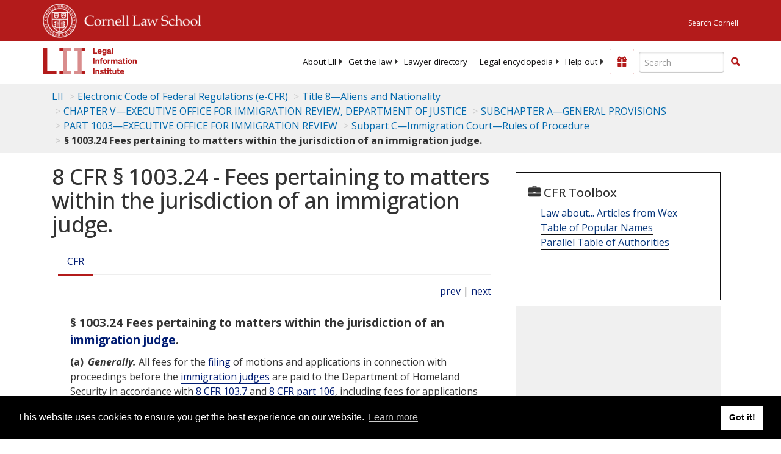

--- FILE ---
content_type: text/html; charset=utf-8
request_url: https://www.law.cornell.edu/cfr/text/8/1003.24
body_size: 8952
content:
<!DOCTYPE html>
<html lang="en">

<head>
	<!-- Global site tag (gtag.js) - Google Analytics -->
	<script async src="https://www.googletagmanager.com/gtag/js?id=UA-1734385-15"></script>
	<script>
		window.dataLayer = window.dataLayer || [];
		function gtag() { dataLayer.push(arguments); }
		gtag('js', new Date());

		gtag('config', 'UA-1734385-15');
	</script>
	<!-- Google tag (gtag.js) -->
	<script async src="https://www.googletagmanager.com/gtag/js?id=G-PDVVHXRDE6"></script>
	<script>
		window.dataLayer = window.dataLayer || [];
		function gtag() { dataLayer.push(arguments); }
		gtag('js', new Date());

		gtag('config', 'G-PDVVHXRDE6');
	</script>

	<meta charset="utf-8" />
	<meta name="version" content="v10.21.0" />
	<meta name="viewport" content="width=device-width, initial-scale=1.0">
	<link rel="shortcut icon" href="https://www.law.cornell.edu/sites/www.law.cornell.edu/files/favicon_0.ico"
		type="image/vnd.microsoft.icon" />
	<link rel="canonical" href="https://www.law.cornell.edu/cfr/text/8/1003.24">

	<meta property="og:site_name" content="LII / Legal Information Institute" />
	<meta property="og:type" content="website" />
	<meta property="og:url" content="https://www.law.cornell.edu/cfr/text/8/1003.24" />
	<meta property="og:title" content="8 CFR &sect; 1003.24 - Fees pertaining to matters within the jurisdiction of an immigration judge." />
	<meta property="og:image" content="https://www.law.cornell.edu/images/liibracketlogo.gif" />
	
	<meta name="twitter:card" content="Electronic Code of Federal Regulations - (e-CFR) - Title 8—Aliens and Nationality > CHAPTER V—EXECUTIVE OFFICE FOR IMMIGRATION REVIEW, DEPARTMENT OF JUSTICE > SUBCHAPTER A—GENERAL PROVISIONS > PART 1003—EXECUTIVE OFFICE FOR IMMIGRATION REVIEW > Subpart C—Immigration Court—Rules of Procedure > § 1003.24 Fees pertaining to matters within the jurisdiction of an immigration judge." />
	<meta name="twitter:site" content="@LIICornell" />
	<meta name="twitter:url" content="https://www.law.cornell.edu/cfr/text/8/1003.24" />
	<meta name="twitter:title" content="8 CFR &sect; 1003.24 - Fees pertaining to matters within the jurisdiction of an immigration judge." />
	<meta name="twitter:image" content="https://www.law.cornell.edu/images/liibracketlogo.gif" />
	<meta name="dcterms.title" content="8 CFR &sect; 1003.24 - Fees pertaining to matters within the jurisdiction of an immigration judge." />


	<title>8 CFR &sect; 1003.24 - Fees pertaining to matters within the jurisdiction of an immigration judge. | Electronic Code of Federal Regulations (e-CFR) | US Law | LII / Legal Information Institute</title>
	

	<!-- schema.org metadata -->
	<script type="application/ld+json">
		{"@context": "http://schema.org", "@graph": [{"@type": "BreadcrumbList", "itemListElement": [{"@type": "ListItem", "position": 1, "item": {"@id": "https://www.law.cornell.edu", "name": "LII"}}, {"@type": "ListItem", "position": 2, "item": {"@id": "https://www.law.cornell.edu/cfr/text", "name": "Electronic Code of Federal Regulations (e-CFR)"}}, {"@type": "ListItem", "position": 3, "item": {"@id": "https://www.law.cornell.edu/cfr/text/8", "name": "Title 8\u2014Aliens and Nationality"}}, {"@type": "ListItem", "position": 4, "item": {"@id": "https://www.law.cornell.edu/cfr/text/8/chapter-V", "name": "CHAPTER V\u2014EXECUTIVE OFFICE FOR IMMIGRATION REVIEW, DEPARTMENT OF JUSTICE"}}, {"@type": "ListItem", "position": 5, "item": {"@id": "https://www.law.cornell.edu/cfr/text/8/chapter-V/subchapter-A", "name": "SUBCHAPTER A\u2014GENERAL PROVISIONS"}}, {"@type": "ListItem", "position": 6, "item": {"@id": "https://www.law.cornell.edu/cfr/text/8/part-1003", "name": "PART 1003\u2014EXECUTIVE OFFICE FOR IMMIGRATION REVIEW"}}, {"@type": "ListItem", "position": 7, "item": {"@id": "https://www.law.cornell.edu/cfr/text/8/part-1003/subpart-C", "name": "Subpart C\u2014Immigration Court\u2014Rules of Procedure"}}, {"@type": "ListItem", "position": 8, "item": {"@id": "https://www.law.cornell.edu/cfr/text/8/1003.24", "name": "\u00a7 1003.24 Fees pertaining to matters within the jurisdiction of an immigration judge."}}]}, {"@type": "WebSite", "url": "https://www.law.cornell.edu/cfr/text/8/1003.24", "name": "\u00a7 1003.24 Fees pertaining to matters within the jurisdiction of an immigration judge.", "author": {"@type": "Organization", "name": "Office of the Federal Register", "url": "https://www.archives.gov/federal-register"}, "description": "Electronic Code of Federal Regulations - (e-CFR) - Title 8\u2014Aliens and Nationality > CHAPTER V\u2014EXECUTIVE OFFICE FOR IMMIGRATION REVIEW, DEPARTMENT OF JUSTICE > SUBCHAPTER A\u2014GENERAL PROVISIONS > PART 1003\u2014EXECUTIVE OFFICE FOR IMMIGRATION REVIEW > Subpart C\u2014Immigration Court\u2014Rules of Procedure > \u00a7 1003.24 Fees pertaining to matters within the jurisdiction of an immigration judge.", "publisher": {"@type": "Organization", "name": "LII / Legal Information Institute", "url": "https://www.law.cornell.edu"}}]}
	</script>
	<!-- /schema.org -->

	<!-- API url -->
	<script>
		SEARCH_URL = 'https://api.law.cornell.edu/lii/search';
	</script>

	<script src="/js/jquery-3.6.1.min.js"></script>
	<script src="/js/js.cookie.min.js"></script>
	<script src="/js/bootstrap.min.js"></script>
	<link rel="stylesheet" href="/fonts/open-sans.css">

	
	<link rel="stylesheet" type="text/css" href="/staticsite_styles/lii_stylenator_v48.min.css" />
	 

	

	<!-- include adcode -->
	<script type='text/javascript'>
		!function (a) { var b = /iPhone/i, c = /iPod/i, d = /iPad/i, e = /(?=.*\bAndroid\b)(?=.*\bMobile\b)/i, f = /Android/i, g = /(?=.*\bAndroid\b)(?=.*\bSD4930UR\b)/i, h = /(?=.*\bAndroid\b)(?=.*\b(?:KFOT|KFTT|KFJWI|KFJWA|KFSOWI|KFTHWI|KFTHWA|KFAPWI|KFAPWA|KFARWI|KFASWI|KFSAWI|KFSAWA)\b)/i, i = /IEMobile/i, j = /(?=.*\bWindows\b)(?=.*\bARM\b)/i, k = /BlackBerry/i, l = /BB10/i, m = /Opera Mini/i, n = /(CriOS|Chrome)(?=.*\bMobile\b)/i, o = /(?=.*\bFirefox\b)(?=.*\bMobile\b)/i, p = new RegExp('(?:Nexus 7|BNTV250|Kindle Fire|Silk|GT-P1000)', 'i'), q = function (a, b) { return a.test(b) }, r = function (a) { var r = a || navigator.userAgent, s = r.split('[FBAN'); return 'undefined' != typeof s[1] && (r = s[0]), s = r.split('Twitter'), 'undefined' != typeof s[1] && (r = s[0]), this.apple = { phone: q(b, r), ipod: q(c, r), tablet: !q(b, r) && q(d, r), device: q(b, r) || q(c, r) || q(d, r) }, this.amazon = { phone: q(g, r), tablet: !q(g, r) && q(h, r), device: q(g, r) || q(h, r) }, this.android = { phone: q(g, r) || q(e, r), tablet: !q(g, r) && !q(e, r) && (q(h, r) || q(f, r)), device: q(g, r) || q(h, r) || q(e, r) || q(f, r) }, this.windows = { phone: q(i, r), tablet: q(j, r), device: q(i, r) || q(j, r) }, this.other = { blackberry: q(k, r), blackberry10: q(l, r), opera: q(m, r), firefox: q(o, r), chrome: q(n, r), device: q(k, r) || q(l, r) || q(m, r) || q(o, r) || q(n, r) }, this.seven_inch = q(p, r), this.any = this.apple.device || this.android.device || this.windows.device || this.other.device || this.seven_inch, this.phone = this.apple.phone || this.android.phone || this.windows.phone, this.tablet = this.apple.tablet || this.android.tablet || this.windows.tablet, 'undefined' == typeof window ? this : void 0 }, s = function () { var a = new r; return a.Class = r, a }; 'undefined' != typeof module && module.exports && 'undefined' == typeof window ? module.exports = r : 'undefined' != typeof module && module.exports && 'undefined' != typeof window ? module.exports = s() : 'function' == typeof define && define.amd ? define('isMobile', [], a.isMobile = s()) : a.isMobile = s() }(this);
	</script>

	<!-- mobile: vignettes and page-level -->
	<script async src='//pagead2.googlesyndication.com/pagead/js/adsbygoogle.js'>
	</script>
	<script>
		(adsbygoogle = window.adsbygoogle || []).push({
			google_ad_client: 'ca-pub-6351434937294517',
			enable_page_level_ads: true,

		});
	</script>

	<!-- adsense -->
	<script type='text/javascript'>
		var googletag = googletag || {};
		googletag.cmd = googletag.cmd || [];
		(function () {
			var gads = document.createElement('script');
			gads.async = true;
			gads.type = 'text/javascript';
			var useSSL = 'https:' == document.location.protocol;
			gads.src = (useSSL ? 'https:' : 'http:') +
				'//www.googletagservices.com/tag/js/gpt.js';
			var node = document.getElementsByTagName('script')[0];
			node.parentNode.insertBefore(gads, node);
		})();
	</script>

	<script type='text/javascript'>
		function makeDefs() {
			var width = window.innerWidth || document.documentElement.clientWidth;
			if (width >= 1200) {
				var topsize = '[336,280]';
				var midsize = '[[1,1],[336,280]]';
				var bottomsize = '[[2,1],[728,90]]';
				var sponsorcaptionsize = '[[3,1],[336,15]]';
			}
			else if ((width >= 992) && (width < 1199)) {
				var topsize = '[336,280]';
				var midsize = '[[1,1],[336,280]]';
				var bottomsize = '[[2,1],[468,60]]';
				var sponsorcaptionsize = '[[3,1],[336,15]]';
			}
			else if ((width >= 768) && (width < 992)) {
				var topsize = '[300,250]';
				var midsize = '[[1,1],[300,250]]';
				var bottomsize = '[[2,1],[320,100],[320,50]]';
				var sponsorcaptionsize = '[[3,1],[300,15]]';
			}
			else if ((width >= 576) && (width < 768)) {
				var topsize = '[180,150]';
				var midsize = '[[1,1],[180,150]]';
				var bottomsize = '[[2,1],[320,100],[320,50]]';
				var sponsorcaptionsize = '[[3,1],[180,15]]';
			}
			else if ((width >= 360) && (width < 576)) {
				var topsize = '[336,280]';
				var midsize = '[[1,1],[336,280]]';
				var bottomsize = '[[2,1],[468,60]]';
				var sponsorcaptionsize = '[[3,1],[336,15]]';
			}
			else {
				var topsize = '[300,250]';
				var midsize = '[[1,1],[300,250]]';
				var bottomsize = '[[2,1],[300,250],[320,100],[320,50]]';
				var sponsorcaptionsize = '[[3,1],[300,15]]';
			}

			var topdefp1 = 'googletag.defineSlot(';
			var topdefp2 = "'/1519273/CFR_ROC_TopRight_300x250', ".concat(topsize, ',');
			var topdef = topdefp1.concat(topdefp2, '\'', 'div-gpt-ad-top', '\'', ').addService(googletag.pubads());   ');

			var middefp1 = 'googletag.defineSlot(';
			var middefp2 = "'/1519273/CFR_ROC_MidRight_300x250', ".concat(midsize, ',');
			var middef = middefp1.concat(middefp2, '\'', 'div-gpt-ad-middle', '\'', ').addService(googletag.pubads());   ');

			var bottomdefp1 = 'googletag.defineSlot(';
			var bottomdefp2 = "'/1519273/CFR_ROC_Footer_728x90', ".concat(bottomsize, ',');
			var bottomdef = bottomdefp1.concat(bottomdefp2, '\'', 'div-gpt-ad-bottom', '\'', ').addService(googletag.pubads());   ');

			var sponsorcaptiondefp1 = 'googletag.defineSlot(';
			var sponsorcaptiondefp2 = "'/1519273/CFR_ROC_SponsorCaption', ".concat(sponsorcaptionsize, ',');
			var sponsorcaptiondef = sponsorcaptiondefp1.concat(sponsorcaptiondefp2, '\'', 'div-gpt-ad-sponsorcaption', '\'', ').addService(googletag.pubads());   ');

			var defs = topdef + middef + bottomdef + sponsorcaptiondef
			return defs;

		};



		googletag.cmd.push(function () {
			{
				mydefs = makeDefs();
				eval(mydefs);
			};

			googletag.pubads().enableSingleRequest();
			googletag.enableServices();
		});
			//-->
	</script>
	<!-- /adsense -->
	<!-- /include adcode -->

</head>



<body>
	

	
<div id="liisurveymodal" class="modal fade bs-example-modal-lg" tabindex="-1" role="dialog" aria-labelledby="liisurveymodal" aria-hidden="true">
    <div class="modal-dialog modal-lg">
        <div class="modal-content">
                <div class="modal-title-box">Please help us improve our site!</div>	
            <div class="modal-header">
                <button type="button" class="close" onclick="snooze_survey()" data-dismiss="modal">&times;</button>
            </div>			
            <div class="modal-body">	  
                <iframe title="Survey Frame" class="survey-content" id="iframeHolder"></iframe>
            </div>		
            <div class="modal-footer">
                <a href="#" class="btn btn-primary" class="close" data-dismiss="modal" onclick="snooze_survey()">No thank you</a>
            </div>
        </div>
    </div>
</div>


	<header id="conannav" class="navbar navbar-fixed-top active">
		<a href="#content" class="skip">Skip to main content</a>

		<div id="cu-identity">
			<div class="container-fluid">
				<a href="https://www.cornell.edu" id="insignialink" title="Cornell University">
					<img class="img-responsive"
						src="https://www.law.cornell.edu/sites/all/themes/liizenboot/images/insignia.gif"
						alt="Cornell University insignia" />
				</a>
				<a href="https://www.lawschool.cornell.edu/" id="clslink" title="Cornell Law School">Cornell Law
					School</a>
				<a href="https://www.cornell.edu/search/" id="cusearch" title="Search Cornell University">Search
					Cornell</a>
			</div>
		</div>

		<div id="lii-identity" class="col-12 identity-header">
			<div id="liiheader" class="container-fluid">
				<nav id="liiallnav" class="navbar" aria-label="Main">
					<div id="liibanner" class="navbar-header">
						<button type="button" class="navbar-toggle" data-toggle="collapse" data-target="#liinav"
							href="#liinav">
							<span class="sr-only">Toggle navigation</span>
							<span class="icon-bar"></span>
							<span class="icon-bar"></span>
							<span class="icon-bar"></span>
						</button>
						<div id="liilogodiv">
							<a id="liilogo" class="navbar-brand" href="/" aria-label="lii logo"></a>
						</div>
						<div class="navbar-right" id="liinavbarstuff">
							
							<button id="survey" class="btn btn-primary icon-pencil icon-white"
								style="display: none; margin-bottom: 10px; margin-top:-20px; height: 42px">Please help
								us improve our site!</button>

							<div id="liidonatewrap">
								<a id="liidonate" class="navbar-link mdblueinv" href="/donate"
									aria-label="Donate to LII">
									<span class="glyphicon glyphicon-gift"></span>
									<span class="gltxt">Support Us!</span>
								</a>
							</div>

							<div id="liisearchlinkwrap">
								<a id="liisearchlink" href="#" class="navbar-link cured" aria-label="Search LII">
									<span class="glyphicon glyphicon-search"></span>
									<span class="gltxt">Search</span>
								</a>
							</div>

							<div id="liisearch" href="#">
								<div class="input-group" id="adv-search" role="search">
									<input label="Enter the terms you wish to search for." placeholder="Search"
										class="form-control form-text" type="text" id="edit-keys" name="keys" value=""
										list="autocomplete_list" aria-label="Enter search terms text box">
									<datalist id="autocomplete_list">
									</datalist>
									<div class="input-group-btn">
										<div class="btn-group" role="group" aria-label="Filter and search buttons">
											<button type="button" class="btn btn-primary" onclick="findNowClickEvent()"
												aria-label="Find now"><span class="glyphicon glyphicon-search"
													aria-hidden="true" role="button"></span></button>
										</div>
									</div>
								</div>
							</div>
						</div>

						<div id="liinav" class="collapse navbar-collapse">
							<ul id="liiheadernav" class="nav navbar-nav" role="menubar" aria-hidden="false">
								<li role="menuitem" aria-haspopup="true" class="menu-item dropdown dropdown-submenu">
									<a href="/lii/about/about_lii" class="dropdown-toggle" data-toggle="dropdown"
										aria-expanded="false">About
										LII</a>
									<ul role="menu" aria-hidden="true" class="dropdown-menu sub-menu">
										<li role="menuitem">
											<a href="/lii/about/who_we_are">Who We Are</a>
										</li>
										<li role="menuitem">
											<a href="/lii/about/what_we_do">What We Do</a>
										</li>
										<li role="menuitem">
											<a href="/lii/about/who_pays_for_this">Who Pays For This</a>
										</li>
										<li role="menuitem">
											<a href="/lii/about/contact_us">Contact Us</a>
										</li>
									</ul>
								</li>
								<li role="menuitem" aria-haspopup="true" class="menu-item dropdown dropdown-submenu">
									<a href="/lii/get_the_law" class="dropdown-toggle" data-toggle="dropdown"
										aria-expanded="false">Get the
										law</a>
									<ul role="menu" aria-hidden="true" class="dropdown-menu sub-menu">
										<li role="menuitem">
											<a title="U.S. Constitution" href="/constitution">Constitution</a>
										</li>
										<li role="menuitem">
											<a title="Supreme Court" href="/supremecourt/text/home">Supreme Court</a>
										</li>
										<li role="menuitem">
											<a title="U.S. Code" href="/uscode/text">U.S. Code</a>
										</li>
										<li role="menuitem">
											<a title="C.F.R." href="/cfr/text">CFR</a>
										</li>
										<li role="menuitem" aria-haspopup="true"
											class="menu-item dropdown dropdown-submenu">
											<a title="Federal Rules" href="/rules" class="dropdown-toggle"
												data-toggle="dropdown" aria-expanded="false">Federal Rules</a>
											<ul role="menu" aria-hidden="true" class="dropdown-menu submenu-menu">
												<li role="menuitem">
													<a href="/rules/frap">Federal Rules of Appellate Procedure</a>
												</li>
												<li role="menuitem">
													<a href="/rules/frcp">Federal Rules of Civil Procedure</a>
												</li>
												<li role="menuitem">
													<a href="/rules/frcrmp">Federal Rules of Criminal Procedure</a>
												</li>
												<li role="menuitem">
													<a href="/rules/fre">Federal Rules of Evidence</a>
												</li>
												<li role="menuitem">
													<a href="/rules/frbp">Federal Rules of Bankruptcy Procedure</a>
												</li>
											</ul>
										</li>
										<li role="menuitem">
											<a title="U.C.C." href="/ucc">U.C.C.</a>
										</li>
										<li aria-haspopup="true" class="menu-item dropdown dropdown-submenu">
											<a title="Law by jurisdiction" href="#" class="dropdown-toggle"
												data-toggle="dropdown" aria-expanded="false">Law by jurisdiction</a>
											<ul role="menu" class="dropdown-menu submenu-menu">
												<li role="menuitem">
													<a href="/states">State law</a>
												</li>
												<li role="menuitem">
													<a href="/uniform">Uniform laws</a>
												</li>
												<li role="menuitem">
													<a href="/federal">Federal law</a>
												</li>
												<li role="menuitem">
													<a href="/world">World law</a>
												</li>
											</ul>
										</li>
									</ul>
								</li>
								<li role="menuitem">
									<a href="https://lawyers.law.cornell.edu/">Lawyer directory</a>
								</li>
								<li role="menuitem" class="menu-item dropdown dropdown-submenu">
									<a href="/wex" class="dropdown-toggle" data-toggle="dropdown"
										aria-expanded="false">Legal encyclopedia</a>
									<ul role="menu" class="dropdown-menu sub-menu">
										<li role="menuitem">
											<a href="/wex/category/business_law">Business law</a>
										</li>
										<li role="menuitem">
											<a href="/wex/category/constitutional_law">Constitutional law</a>
										</li>
										<li role="menuitem">
											<a href="/wex/category/criminal_law_and_procedure">Criminal law</a>
										</li>
										<li role="menuitem">
											<a href="/wex/category/family_law">Family law</a>
										</li>
										<li role="menuitem">
											<a href="/wex/category/employment_law">Employment law</a>
										</li>
										<li role="menuitem">
											<a href="/wex/category/money_and_financial_problems">Money and Finances</a>
										</li>

										<li role="menuitem">
											<a href="/wex/wex_articles">More...</a>
										</li>
									</ul>
								</li>
								<li role="menuitem" class="menu-item dropdown dropdown-submenu">
									<a href="/lii/help_out" class="dropdown-toggle" data-toggle="dropdown"
										aria-expanded="false">Help out</a>
									<ul role="menu" class="dropdown-menu sub-menu">
										<li role="menuitem" aria-hidden="true">
											<a href="/donate">Give</a>
										</li>
										<li role="menuitem" aria-hidden="true">
											<a href="/lii/help_out/sponsor">Sponsor</a>
										</li>
										<li role="menuitem">
											<a href="/lii/help_out/advertise">Advertise</a>
										</li>
										<li role="menuitem">
											<a href="/lii/help_out/create">Create</a>
										</li>
										<li role="menuitem">
											<a href="/lii/help_out/promote">Promote</a>
										</li>
										<li role="menuitem">
											<a href="/lii/help_out/join_directory">Join Lawyer Directory</a>
										</li>
									</ul>
								</li>
							</ul>
							<ul id="liinavsoc" class="nav navbar-nav navbar-right">
								<li>
									
									<div class="addthis_horizontal_follow_toolbox"></div>
								</li>
							</ul>
						</div>
					</div>
					
				</nav>
			</div>
		</div>
		
		
	</header>
	<br><br>
	
	<div id="breadcrumb" class="container-fluid">
		<div class="row">
			<div class="navbar-header">
				<nav aria-label="breadcrumb" class="bc-icons-2">
					<ol class="breadcrumb">
						
						
						
						<li class="breadcrumb-item"><a href="/">LII</a></li>
						
						 
						
						<li class="breadcrumb-item"><a href="/cfr/text">Electronic Code of Federal Regulations (e-CFR)</a></li>
						
						 
						
						<li class="breadcrumb-item"><a href="/cfr/text/8">Title 8—Aliens and Nationality</a></li>
						
						 
						
						<li class="breadcrumb-item"><a href="/cfr/text/8/chapter-V">CHAPTER V—EXECUTIVE OFFICE FOR IMMIGRATION REVIEW, DEPARTMENT OF JUSTICE</a></li>
						
						 
						
						<li class="breadcrumb-item"><a href="/cfr/text/8/chapter-V/subchapter-A">SUBCHAPTER A—GENERAL PROVISIONS</a></li>
						
						 
						
						<li class="breadcrumb-item"><a href="/cfr/text/8/part-1003">PART 1003—EXECUTIVE OFFICE FOR IMMIGRATION REVIEW</a></li>
						
						 
						
						<li class="breadcrumb-item"><a href="/cfr/text/8/part-1003/subpart-C">Subpart C—Immigration Court—Rules of Procedure</a></li>
						
						 
						
						<li class="breadcrumb-item breadcrumb-last">§ 1003.24 Fees pertaining to matters within the jurisdiction of an immigration judge.</li>
						
						 
					</ol>
				</nav>
			</div>
		</div>
	</div>
	

	<main id="main" class="container-fluid">
		<div id="content" class="col-sm-8">
			<div class="pagewrapper">
				<div class="container-fluid">
					<div class="row">
						
						<div title="Definitions Frame"></div>
						
						
						
						<h1 class="title" id="page_title"> 8 CFR § 1003.24 - Fees pertaining to matters within the jurisdiction of an immigration judge. </h1>
<div class="tabbable-panel">
<div class="tabbable-line">
<ul class="nav nav-tabs ">
<li class="active">
<a aria-label="Cfr" data-toggle="tab" href="#tab_default_1">
                        CFR </a>
</li>
</ul>
<div class="tab-content">
<div id="prevnext">
<a href="/cfr/text/8/1003.23" title="Reopening or reconsideration before the immigration court.">prev</a> | <a href="/cfr/text/8/1003.25" title="Form of the proceeding.">next</a>
</div>
<div class="tab-pane active" id="tab_default_1">
<!-- 'text' content area -->
<div class="section">
<div class="div8" n="§ 1003.24" type="SECTION">
<div class="head">§ 1003.24   Fees pertaining to matters within the jurisdiction of an <a aria-label="Definitions - immigration judge" class="colorbox-load definedterm" href="/definitions/index.php?width=840&amp;height=800&amp;iframe=true&amp;def_id=2a2805deb9e4f3add0e0e7fd6338a3a9&amp;term_occur=999&amp;term_src=Title:8:Chapter:V:Subchapter:A:Part:1003:Subpart:C:1003.24">immigration judge</a>.</div>
<p class="psection-1"><span class="enumxml" id="a">(a)</span> <span class="et03">Generally.</span> All fees for the <a aria-label="Definitions - filing" class="colorbox-load definedterm" href="/definitions/index.php?width=840&amp;height=800&amp;iframe=true&amp;def_id=28499868b099d4ecefe289daecb8f1b0&amp;term_occur=999&amp;term_src=Title:8:Chapter:V:Subchapter:A:Part:1003:Subpart:C:1003.24">filing</a> of motions and applications in connection with proceedings before the  <a aria-label="Definitions - immigration judges" class="colorbox-load definedterm" href="/definitions/index.php?width=840&amp;height=800&amp;iframe=true&amp;def_id=2a2805deb9e4f3add0e0e7fd6338a3a9&amp;term_occur=999&amp;term_src=Title:8:Chapter:V:Subchapter:A:Part:1003:Subpart:C:1003.24">immigration judges</a> are paid to the <span link="https://liicornell.org/liifedent/department_of_homeland_security" occur="1" src="named_federal_agencies">Department of Homeland Security</span> in accordance with <a aria-label="8 Cfr 103.7" href="https://www.law.cornell.edu/cfr/text/8/103.7">8 CFR 103.7</a> and <a href="https://www.law.cornell.edu/cfr/text/8/part-106">8 CFR part 106</a>, including fees for applications published by the <span link="https://liicornell.org/liifedent/doj_executive_office_for_immigration_review" occur="1" src="named_federal_agencies">Executive Office for Immigration Review</span>. The immigration court does not collect fees.
</p>
<p class="psection-1"><span class="enumxml" id="b">(b)</span> <span class="et03">Motions to reopen or reconsider</span>—(1) <span class="et03">When a fee is required.</span> Except as provided in <a href="#b_2">paragraph (b)(2)</a> of this section, a  <a aria-label="Definitions - filing" class="colorbox-load definedterm" href="/definitions/index.php?width=840&amp;height=800&amp;iframe=true&amp;def_id=28499868b099d4ecefe289daecb8f1b0&amp;term_occur=999&amp;term_src=Title:8:Chapter:V:Subchapter:A:Part:1003:Subpart:C:1003.24">filing</a> fee prescribed in <a aria-label="8 Cfr 1103.7" href="https://www.law.cornell.edu/cfr/text/8/1103.7">8 CFR 1103.7</a>, or a fee waiver request pursuant to <a href="#d">paragraph (d)</a> of this section, is required in connection with the  <a aria-label="Definitions - filing" class="colorbox-load definedterm" href="/definitions/index.php?width=840&amp;height=800&amp;iframe=true&amp;def_id=28499868b099d4ecefe289daecb8f1b0&amp;term_occur=999&amp;term_src=Title:8:Chapter:V:Subchapter:A:Part:1003:Subpart:C:1003.24">filing</a> of a motion to reopen or a motion to reconsider.
</p>
<p class="psection-2"><span class="enumxml" id="b_2">(2)</span> <span class="et03">When a fee is not required.</span> A <a aria-label="Definitions - filing" class="colorbox-load definedterm" href="/definitions/index.php?width=840&amp;height=800&amp;iframe=true&amp;def_id=28499868b099d4ecefe289daecb8f1b0&amp;term_occur=999&amp;term_src=Title:8:Chapter:V:Subchapter:A:Part:1003:Subpart:C:1003.24">filing</a> fee is not required in the following instances:
</p>
<p class="psection-3"><span class="enumxml" id="b_2_i">(i)</span> A motion to reopen that is based exclusively on an application for relief that does not require a fee;
</p>
<p class="psection-3"><span class="enumxml" id="b_2_ii">(ii)</span> A motion to reconsider that is based exclusively on a prior application for relief that did not require a fee;
</p>
<p class="psection-3"><span class="enumxml" id="b_2_iii">(iii)</span> A motion filed while proceedings are already pending before the immigration court;
</p>
<p class="psection-3"><span class="enumxml" id="b_2_iv">(iv)</span> A motion requesting only a stay of removal, deportation, or exclusion;
</p>
<p class="psection-3"><span class="enumxml" id="b_2_v">(v)</span> A motion to reopen a deportation or removal order entered in absentia if the motion is filed pursuant to section 242B(c)(3)(B) of the <a aria-label="Definitions - Act" class="colorbox-load definedterm" href="/definitions/index.php?width=840&amp;height=800&amp;iframe=true&amp;def_id=8dd4579cd229a13045083fc38c03cc40&amp;term_occur=999&amp;term_src=Title:8:Chapter:V:Subchapter:A:Part:1003:Subpart:C:1003.24">Act</a> (<a aria-label="8 USC 1252b c 3 B" href="https://www.law.cornell.edu/uscode/text/8/1252b#c_3_B">8 U.S.C. 1252b(c)(3)(B)</a>), as it existed prior to April 1, 1997, or section 240(b)(5)(C)(ii) of the  <a aria-label="Definitions - Act" class="colorbox-load definedterm" href="/definitions/index.php?width=840&amp;height=800&amp;iframe=true&amp;def_id=8dd4579cd229a13045083fc38c03cc40&amp;term_occur=999&amp;term_src=Title:8:Chapter:V:Subchapter:A:Part:1003:Subpart:C:1003.24">Act</a> (<a aria-label="8 USC 1229a b 5 C ii" href="https://www.law.cornell.edu/uscode/text/8/1229a#b_5_C_ii">8 U.S.C. 1229a(b)(5)(C)(ii)</a>), as amended;
</p>
<p class="psection-3"><span class="enumxml" id="b_2_vi">(vi)</span> Any motion filed by the <span link="https://liicornell.org/liifedent/department_of_homeland_security" occur="2" src="named_federal_agencies">Department of Homeland Security</span>;
</p>
<p class="psection-3"><span class="enumxml" id="b_2_vii">(vii)</span> A motion that is agreed upon by all parties and is jointly filed; or
</p>
<p class="psection-3"><span class="enumxml" id="b_2_viii">(viii)</span> A motion filed under a law, regulation, or directive that specifically does not require a <a aria-label="Definitions - filing" class="colorbox-load definedterm" href="/definitions/index.php?width=840&amp;height=800&amp;iframe=true&amp;def_id=28499868b099d4ecefe289daecb8f1b0&amp;term_occur=999&amp;term_src=Title:8:Chapter:V:Subchapter:A:Part:1003:Subpart:C:1003.24">filing</a> fee.
</p>
<p class="psection-1"><span class="enumxml" id="c">(c)</span> <span class="et03">Applications for relief</span>—(1) <span class="et03">When filed during proceedings.</span> When an application for relief is filed during the course of proceedings, the fee for that application must be paid in advance to the <span link="https://liicornell.org/liifedent/department_of_homeland_security" occur="3" src="named_federal_agencies">Department of Homeland Security</span> in accordance with <a aria-label="8 Cfr 103.7" href="https://www.law.cornell.edu/cfr/text/8/103.7">8 CFR 103.7</a> and <a href="https://www.law.cornell.edu/cfr/text/8/part-106">8 CFR part 106</a>. The fee receipt must accompany the application when it is filed with the immigration court except as provided by <a aria-label="8 Cfr 1208.4" href="https://www.law.cornell.edu/cfr/text/8/1208.4">8 CFR 1208.4</a>(d)(3).
</p>
<p class="psection-2"><span class="enumxml" id="c_2">(2)</span> <span class="et03">When submitted with a motion to reopen.</span> When a motion to reopen is based upon an application for relief, the fee for the motion to reopen shall be paid to the <span link="https://liicornell.org/liifedent/department_of_homeland_security" occur="4" src="named_federal_agencies">Department of Homeland Security</span> and the fee receipt shall accompany the motion. Payment of the fee for the application for relief must be paid to the <span link="https://liicornell.org/liifedent/department_of_homeland_security" occur="5" src="named_federal_agencies">Department of Homeland Security</span> within the time specified by the <a aria-label="Definitions - immigration judge" class="colorbox-load definedterm" href="/definitions/index.php?width=840&amp;height=800&amp;iframe=true&amp;def_id=2a2805deb9e4f3add0e0e7fd6338a3a9&amp;term_occur=999&amp;term_src=Title:8:Chapter:V:Subchapter:A:Part:1003:Subpart:C:1003.24">immigration judge</a>.
</p>
<p class="psection-1"><span class="enumxml" id="d">(d)</span> <span class="et03">Fee waivers.</span> The <a aria-label="Definitions - immigration judge" class="colorbox-load definedterm" href="/definitions/index.php?width=840&amp;height=800&amp;iframe=true&amp;def_id=2a2805deb9e4f3add0e0e7fd6338a3a9&amp;term_occur=999&amp;term_src=Title:8:Chapter:V:Subchapter:A:Part:1003:Subpart:C:1003.24">immigration judge</a> has the discretion to waive a fee for a motion or application for relief upon a showing that the  <a aria-label="Definitions - filing" class="colorbox-load definedterm" href="/definitions/index.php?width=840&amp;height=800&amp;iframe=true&amp;def_id=28499868b099d4ecefe289daecb8f1b0&amp;term_occur=999&amp;term_src=Title:8:Chapter:V:Subchapter:A:Part:1003:Subpart:C:1003.24">filing</a> party is unable to pay the fee. The request for a fee waiver must be accompanied by a properly executed affidavit or unsworn declaration made pursuant to <a aria-label="28 U.S.C. 1746" href="https://www.law.cornell.edu/uscode/text/28/1746">28 U.S.C. 1746</a> substantiating the  <a aria-label="Definitions - filing" class="colorbox-load definedterm" href="/definitions/index.php?width=840&amp;height=800&amp;iframe=true&amp;def_id=28499868b099d4ecefe289daecb8f1b0&amp;term_occur=999&amp;term_src=Title:8:Chapter:V:Subchapter:A:Part:1003:Subpart:C:1003.24">filing</a> party's inability to pay the fee. If the request for a fee waiver is denied, the application or motion will not be deemed properly filed, provided the  <a aria-label="Definitions - immigration judge" class="colorbox-load definedterm" href="/definitions/index.php?width=840&amp;height=800&amp;iframe=true&amp;def_id=2a2805deb9e4f3add0e0e7fd6338a3a9&amp;term_occur=999&amp;term_src=Title:8:Chapter:V:Subchapter:A:Part:1003:Subpart:C:1003.24">immigration judge</a> grants 15  <a aria-label="Definitions - days" class="colorbox-load definedterm" href="/definitions/index.php?width=840&amp;height=800&amp;iframe=true&amp;def_id=adc972c4c91514b6f3889221557dc5f4&amp;term_occur=999&amp;term_src=Title:8:Chapter:V:Subchapter:A:Part:1003:Subpart:C:1003.24">days</a> to re-file the rejected document with the  <a aria-label="Definitions - filing" class="colorbox-load definedterm" href="/definitions/index.php?width=840&amp;height=800&amp;iframe=true&amp;def_id=28499868b099d4ecefe289daecb8f1b0&amp;term_occur=999&amp;term_src=Title:8:Chapter:V:Subchapter:A:Part:1003:Subpart:C:1003.24">filing</a> fee or new fee waiver request and tolls any applicable  <a aria-label="Definitions - filing" class="colorbox-load definedterm" href="/definitions/index.php?width=840&amp;height=800&amp;iframe=true&amp;def_id=28499868b099d4ecefe289daecb8f1b0&amp;term_occur=999&amp;term_src=Title:8:Chapter:V:Subchapter:A:Part:1003:Subpart:C:1003.24">filing</a> deadline during the 15-day cure period.
</p>
<div class="cita" type="N">[<a aria-label="69 Fr 44906" href="/rio/citation/69_FR_44906">69 FR 44906</a>, July 28, 2004, as amended at <a aria-label="85 Fr 81750" href="/rio/citation/85_FR_81750">85 FR 81750</a>, Dec. 16, 2020; <a aria-label="85 Fr 82793" href="/rio/citation/85_FR_82793">85 FR 82793</a>, Dec. 18, 2020; <a aria-label="86 Fr 70722" href="/rio/citation/86_FR_70722">86 FR 70722</a>, Dec. 13, 2021]


</div>
</div>
</div>
</div>
<div class="tab-pane" id="tab_default_2">
<!-- 'notes' content area -->
</div>
</div>
</div>
</div>
						
						
					</div>
				</div>
			</div>
			

			<div id="page-bottom" aria-hidden="true">
				<div class="region region-bottom">
					<div id="block-liidfp-2" class="block block-liidfp first last odd">


						<div class="gfs">
							<div id="div-gpt-ad-bottom" data-google-query-id="CNH77Z7C7d8CFURLAQodp9oMpg">
								<script type="text/javascript">
									googletag.cmd.push(function () { googletag.display('div-gpt-ad-bottom'); });
								</script>
							</div>
						</div>
					</div>
				</div>
			</div>

		</div>



		<aside id="supersizeme" class="col-sm-4" aria-label="Sponsor Listings and Toolbox panel">
			
			<div class="block" id="toolbox">

				<h2 class="title toolbox"><span class="glyphicon glyphicon-briefcase"></span> CFR Toolbox
				</h2>

				
<div class="clear-block wexlink">
    <a href="/wex/wex_articles">Law about... Articles from Wex</a>
</div>
<div id="topnlink" class="toolboxlink">
    <a href="/topn">Table of Popular Names</a>
</div>
<div id="ptoalink" class="toolboxlink">
    <a href="/ptoa">Parallel Table of Authorities</a>
</div>


				
				<div class="socSep">
					<hr />
				</div>

				<div class="addthis_sharing_toolbox"></div>

				<div class="socSep">
					<hr />
				</div>

				<script type="text/javascript">
					var addthis_config = {
						data_track_addressbar: false,
						data_track_clickback: true,
						publid: 'liiadverts',
						ui_tabindex: 0,
						ui_508_compliant: true
					};
					var addthis_share = {
						url_transforms: {
							shorten: {
								twitter: 'bitly'
							}
						},
						shorteners: {
							bitly: {
								login: 'liicornell',
								apiKey: 'R_75b99d95e1c3033c4dbea23ce04bf5d3'
							}
						},
						passthrough: {
							twitter: {
								via: 'LIICornell'
							}
						}
					};
				</script>

				<script type="text/javascript" src="https://s7.addthis.com/js/300/addthis_widget.js#pubid=liiadverts"
					async="async"></script>

				

			</div>
			

			<div class="block" aria-hidden="true">
				<div class="gfs">
					<div id='div-gpt-ad-top'>
						<script type='text/javascript'>
							googletag.cmd.push(function () { googletag.display('div-gpt-ad-top'); });
						</script>
					</div>
				</div>

			</div>

			<div class="block" aria-hidden="true">
				<div class="gfs">
					<div id='div-gpt-ad-middle'>
						<script type='text/javascript'>
							googletag.cmd.push(function () { googletag.display('div-gpt-ad-middle'); });
						</script>
					</div>
				</div>

			</div>

			
			<div id="block-lii-justia-find-lawyers-sidebar" class="block block-lii last even">
				<div id="block-lii-justia-lawyers" class="block block-lii last even">
					<div class="sidebar">
						<div class="results-sponsored">
							<div data-directive="j-find-a-lawyer" data-crosslink="seemorelawyers"
								data-domain="lawyers.law.cornell.edu">
							</div>
						</div>
					</div>
				</div>
			</div>
			

		</aside>


	</main>

	<footer id="liifooter" class="container-fluid">
		<ul id="liifooternav" class="nav navbar-nav">
			<li class="first">
				<a href="/lii/about/accessibility" class="nav">Accessibility</a>
			</li>
			<li class="first">
				<a href="/lii/about/about_lii" class="nav">About LII</a>
			</li>
			<li>
				<a href="/lii/about/contact_us" class="nav">Contact us</a>
			</li>
			<li>
				<a href="/lii/help_out/sponsor">Advertise here</a>
			</li>
			<li>
				<a href="/lii/help" class="nav">Help</a>
			</li>
			<li>
				<a href="/lii/terms/documentation" class="nav">Terms of use</a>
			</li>
			<li class="last">
				<a href="/lii/terms/privacy_policy" class="nav">Privacy</a>
			</li>
		</ul>
		<ul class="nav navbar-nav navbar-right">
			<li>
				<a href="/" title="LII home page">
					<img width="62" height="43"
						src="https://www.law.cornell.edu/sites/all/themes/liizenboot/images/LII_logo_footer.gif"
						alt="LII logo">
				</a>
			</li>
		</ul>
	</footer>

	<script>
		jQuery(document).ready(function () {
			jQuery("#liisearchlink").click(function () {
				jQuery("#liisearch").toggle('slide');
				jQuery("#liinavbarstuff").toggleClass('searchboxslid');
			});
		});

		jQuery(document).ready(function () {
			jQuery('[data-toggle="tooltip"]').each(function () {
				var $elem = jQuery(this);
				$elem.tooltip({
					html: true,
					container: $elem,
					delay: { hide: 400 }
				});
			});
		});
	</script>

	
	<script type="text/javascript" src="/staticsite_scripts/htmldiff.js"> </script>
	 
	<script type="text/javascript" src="/staticsite_scripts/lii_scriptinator.min.js"> </script>
	 
	
	<script>
		window.addEventListener("load", function () {
			window.cookieconsent.initialise(
				{
					"palette": {
						"popup": {
							"background": "#000"
						}, "button": {
							"background": "#f1d600"
						}
					}
				})
		});
	</script>
	

</body>
</html>

--- FILE ---
content_type: text/html; charset=utf-8
request_url: https://www.law.cornell.edu/cfr/text/8/1003.24
body_size: 8951
content:
<!DOCTYPE html>
<html lang="en">

<head>
	<!-- Global site tag (gtag.js) - Google Analytics -->
	<script async src="https://www.googletagmanager.com/gtag/js?id=UA-1734385-15"></script>
	<script>
		window.dataLayer = window.dataLayer || [];
		function gtag() { dataLayer.push(arguments); }
		gtag('js', new Date());

		gtag('config', 'UA-1734385-15');
	</script>
	<!-- Google tag (gtag.js) -->
	<script async src="https://www.googletagmanager.com/gtag/js?id=G-PDVVHXRDE6"></script>
	<script>
		window.dataLayer = window.dataLayer || [];
		function gtag() { dataLayer.push(arguments); }
		gtag('js', new Date());

		gtag('config', 'G-PDVVHXRDE6');
	</script>

	<meta charset="utf-8" />
	<meta name="version" content="v10.21.0" />
	<meta name="viewport" content="width=device-width, initial-scale=1.0">
	<link rel="shortcut icon" href="https://www.law.cornell.edu/sites/www.law.cornell.edu/files/favicon_0.ico"
		type="image/vnd.microsoft.icon" />
	<link rel="canonical" href="https://www.law.cornell.edu/cfr/text/8/1003.24">

	<meta property="og:site_name" content="LII / Legal Information Institute" />
	<meta property="og:type" content="website" />
	<meta property="og:url" content="https://www.law.cornell.edu/cfr/text/8/1003.24" />
	<meta property="og:title" content="8 CFR &sect; 1003.24 - Fees pertaining to matters within the jurisdiction of an immigration judge." />
	<meta property="og:image" content="https://www.law.cornell.edu/images/liibracketlogo.gif" />
	
	<meta name="twitter:card" content="Electronic Code of Federal Regulations - (e-CFR) - Title 8—Aliens and Nationality > CHAPTER V—EXECUTIVE OFFICE FOR IMMIGRATION REVIEW, DEPARTMENT OF JUSTICE > SUBCHAPTER A—GENERAL PROVISIONS > PART 1003—EXECUTIVE OFFICE FOR IMMIGRATION REVIEW > Subpart C—Immigration Court—Rules of Procedure > § 1003.24 Fees pertaining to matters within the jurisdiction of an immigration judge." />
	<meta name="twitter:site" content="@LIICornell" />
	<meta name="twitter:url" content="https://www.law.cornell.edu/cfr/text/8/1003.24" />
	<meta name="twitter:title" content="8 CFR &sect; 1003.24 - Fees pertaining to matters within the jurisdiction of an immigration judge." />
	<meta name="twitter:image" content="https://www.law.cornell.edu/images/liibracketlogo.gif" />
	<meta name="dcterms.title" content="8 CFR &sect; 1003.24 - Fees pertaining to matters within the jurisdiction of an immigration judge." />


	<title>8 CFR &sect; 1003.24 - Fees pertaining to matters within the jurisdiction of an immigration judge. | Electronic Code of Federal Regulations (e-CFR) | US Law | LII / Legal Information Institute</title>
	

	<!-- schema.org metadata -->
	<script type="application/ld+json">
		{"@context": "http://schema.org", "@graph": [{"@type": "BreadcrumbList", "itemListElement": [{"@type": "ListItem", "position": 1, "item": {"@id": "https://www.law.cornell.edu", "name": "LII"}}, {"@type": "ListItem", "position": 2, "item": {"@id": "https://www.law.cornell.edu/cfr/text", "name": "Electronic Code of Federal Regulations (e-CFR)"}}, {"@type": "ListItem", "position": 3, "item": {"@id": "https://www.law.cornell.edu/cfr/text/8", "name": "Title 8\u2014Aliens and Nationality"}}, {"@type": "ListItem", "position": 4, "item": {"@id": "https://www.law.cornell.edu/cfr/text/8/chapter-V", "name": "CHAPTER V\u2014EXECUTIVE OFFICE FOR IMMIGRATION REVIEW, DEPARTMENT OF JUSTICE"}}, {"@type": "ListItem", "position": 5, "item": {"@id": "https://www.law.cornell.edu/cfr/text/8/chapter-V/subchapter-A", "name": "SUBCHAPTER A\u2014GENERAL PROVISIONS"}}, {"@type": "ListItem", "position": 6, "item": {"@id": "https://www.law.cornell.edu/cfr/text/8/part-1003", "name": "PART 1003\u2014EXECUTIVE OFFICE FOR IMMIGRATION REVIEW"}}, {"@type": "ListItem", "position": 7, "item": {"@id": "https://www.law.cornell.edu/cfr/text/8/part-1003/subpart-C", "name": "Subpart C\u2014Immigration Court\u2014Rules of Procedure"}}, {"@type": "ListItem", "position": 8, "item": {"@id": "https://www.law.cornell.edu/cfr/text/8/1003.24", "name": "\u00a7 1003.24 Fees pertaining to matters within the jurisdiction of an immigration judge."}}]}, {"@type": "WebSite", "url": "https://www.law.cornell.edu/cfr/text/8/1003.24", "name": "\u00a7 1003.24 Fees pertaining to matters within the jurisdiction of an immigration judge.", "author": {"@type": "Organization", "name": "Office of the Federal Register", "url": "https://www.archives.gov/federal-register"}, "description": "Electronic Code of Federal Regulations - (e-CFR) - Title 8\u2014Aliens and Nationality > CHAPTER V\u2014EXECUTIVE OFFICE FOR IMMIGRATION REVIEW, DEPARTMENT OF JUSTICE > SUBCHAPTER A\u2014GENERAL PROVISIONS > PART 1003\u2014EXECUTIVE OFFICE FOR IMMIGRATION REVIEW > Subpart C\u2014Immigration Court\u2014Rules of Procedure > \u00a7 1003.24 Fees pertaining to matters within the jurisdiction of an immigration judge.", "publisher": {"@type": "Organization", "name": "LII / Legal Information Institute", "url": "https://www.law.cornell.edu"}}]}
	</script>
	<!-- /schema.org -->

	<!-- API url -->
	<script>
		SEARCH_URL = 'https://api.law.cornell.edu/lii/search';
	</script>

	<script src="/js/jquery-3.6.1.min.js"></script>
	<script src="/js/js.cookie.min.js"></script>
	<script src="/js/bootstrap.min.js"></script>
	<link rel="stylesheet" href="/fonts/open-sans.css">

	
	<link rel="stylesheet" type="text/css" href="/staticsite_styles/lii_stylenator_v48.min.css" />
	 

	

	<!-- include adcode -->
	<script type='text/javascript'>
		!function (a) { var b = /iPhone/i, c = /iPod/i, d = /iPad/i, e = /(?=.*\bAndroid\b)(?=.*\bMobile\b)/i, f = /Android/i, g = /(?=.*\bAndroid\b)(?=.*\bSD4930UR\b)/i, h = /(?=.*\bAndroid\b)(?=.*\b(?:KFOT|KFTT|KFJWI|KFJWA|KFSOWI|KFTHWI|KFTHWA|KFAPWI|KFAPWA|KFARWI|KFASWI|KFSAWI|KFSAWA)\b)/i, i = /IEMobile/i, j = /(?=.*\bWindows\b)(?=.*\bARM\b)/i, k = /BlackBerry/i, l = /BB10/i, m = /Opera Mini/i, n = /(CriOS|Chrome)(?=.*\bMobile\b)/i, o = /(?=.*\bFirefox\b)(?=.*\bMobile\b)/i, p = new RegExp('(?:Nexus 7|BNTV250|Kindle Fire|Silk|GT-P1000)', 'i'), q = function (a, b) { return a.test(b) }, r = function (a) { var r = a || navigator.userAgent, s = r.split('[FBAN'); return 'undefined' != typeof s[1] && (r = s[0]), s = r.split('Twitter'), 'undefined' != typeof s[1] && (r = s[0]), this.apple = { phone: q(b, r), ipod: q(c, r), tablet: !q(b, r) && q(d, r), device: q(b, r) || q(c, r) || q(d, r) }, this.amazon = { phone: q(g, r), tablet: !q(g, r) && q(h, r), device: q(g, r) || q(h, r) }, this.android = { phone: q(g, r) || q(e, r), tablet: !q(g, r) && !q(e, r) && (q(h, r) || q(f, r)), device: q(g, r) || q(h, r) || q(e, r) || q(f, r) }, this.windows = { phone: q(i, r), tablet: q(j, r), device: q(i, r) || q(j, r) }, this.other = { blackberry: q(k, r), blackberry10: q(l, r), opera: q(m, r), firefox: q(o, r), chrome: q(n, r), device: q(k, r) || q(l, r) || q(m, r) || q(o, r) || q(n, r) }, this.seven_inch = q(p, r), this.any = this.apple.device || this.android.device || this.windows.device || this.other.device || this.seven_inch, this.phone = this.apple.phone || this.android.phone || this.windows.phone, this.tablet = this.apple.tablet || this.android.tablet || this.windows.tablet, 'undefined' == typeof window ? this : void 0 }, s = function () { var a = new r; return a.Class = r, a }; 'undefined' != typeof module && module.exports && 'undefined' == typeof window ? module.exports = r : 'undefined' != typeof module && module.exports && 'undefined' != typeof window ? module.exports = s() : 'function' == typeof define && define.amd ? define('isMobile', [], a.isMobile = s()) : a.isMobile = s() }(this);
	</script>

	<!-- mobile: vignettes and page-level -->
	<script async src='//pagead2.googlesyndication.com/pagead/js/adsbygoogle.js'>
	</script>
	<script>
		(adsbygoogle = window.adsbygoogle || []).push({
			google_ad_client: 'ca-pub-6351434937294517',
			enable_page_level_ads: true,

		});
	</script>

	<!-- adsense -->
	<script type='text/javascript'>
		var googletag = googletag || {};
		googletag.cmd = googletag.cmd || [];
		(function () {
			var gads = document.createElement('script');
			gads.async = true;
			gads.type = 'text/javascript';
			var useSSL = 'https:' == document.location.protocol;
			gads.src = (useSSL ? 'https:' : 'http:') +
				'//www.googletagservices.com/tag/js/gpt.js';
			var node = document.getElementsByTagName('script')[0];
			node.parentNode.insertBefore(gads, node);
		})();
	</script>

	<script type='text/javascript'>
		function makeDefs() {
			var width = window.innerWidth || document.documentElement.clientWidth;
			if (width >= 1200) {
				var topsize = '[336,280]';
				var midsize = '[[1,1],[336,280]]';
				var bottomsize = '[[2,1],[728,90]]';
				var sponsorcaptionsize = '[[3,1],[336,15]]';
			}
			else if ((width >= 992) && (width < 1199)) {
				var topsize = '[336,280]';
				var midsize = '[[1,1],[336,280]]';
				var bottomsize = '[[2,1],[468,60]]';
				var sponsorcaptionsize = '[[3,1],[336,15]]';
			}
			else if ((width >= 768) && (width < 992)) {
				var topsize = '[300,250]';
				var midsize = '[[1,1],[300,250]]';
				var bottomsize = '[[2,1],[320,100],[320,50]]';
				var sponsorcaptionsize = '[[3,1],[300,15]]';
			}
			else if ((width >= 576) && (width < 768)) {
				var topsize = '[180,150]';
				var midsize = '[[1,1],[180,150]]';
				var bottomsize = '[[2,1],[320,100],[320,50]]';
				var sponsorcaptionsize = '[[3,1],[180,15]]';
			}
			else if ((width >= 360) && (width < 576)) {
				var topsize = '[336,280]';
				var midsize = '[[1,1],[336,280]]';
				var bottomsize = '[[2,1],[468,60]]';
				var sponsorcaptionsize = '[[3,1],[336,15]]';
			}
			else {
				var topsize = '[300,250]';
				var midsize = '[[1,1],[300,250]]';
				var bottomsize = '[[2,1],[300,250],[320,100],[320,50]]';
				var sponsorcaptionsize = '[[3,1],[300,15]]';
			}

			var topdefp1 = 'googletag.defineSlot(';
			var topdefp2 = "'/1519273/CFR_ROC_TopRight_300x250', ".concat(topsize, ',');
			var topdef = topdefp1.concat(topdefp2, '\'', 'div-gpt-ad-top', '\'', ').addService(googletag.pubads());   ');

			var middefp1 = 'googletag.defineSlot(';
			var middefp2 = "'/1519273/CFR_ROC_MidRight_300x250', ".concat(midsize, ',');
			var middef = middefp1.concat(middefp2, '\'', 'div-gpt-ad-middle', '\'', ').addService(googletag.pubads());   ');

			var bottomdefp1 = 'googletag.defineSlot(';
			var bottomdefp2 = "'/1519273/CFR_ROC_Footer_728x90', ".concat(bottomsize, ',');
			var bottomdef = bottomdefp1.concat(bottomdefp2, '\'', 'div-gpt-ad-bottom', '\'', ').addService(googletag.pubads());   ');

			var sponsorcaptiondefp1 = 'googletag.defineSlot(';
			var sponsorcaptiondefp2 = "'/1519273/CFR_ROC_SponsorCaption', ".concat(sponsorcaptionsize, ',');
			var sponsorcaptiondef = sponsorcaptiondefp1.concat(sponsorcaptiondefp2, '\'', 'div-gpt-ad-sponsorcaption', '\'', ').addService(googletag.pubads());   ');

			var defs = topdef + middef + bottomdef + sponsorcaptiondef
			return defs;

		};



		googletag.cmd.push(function () {
			{
				mydefs = makeDefs();
				eval(mydefs);
			};

			googletag.pubads().enableSingleRequest();
			googletag.enableServices();
		});
			//-->
	</script>
	<!-- /adsense -->
	<!-- /include adcode -->

</head>



<body>
	

	
<div id="liisurveymodal" class="modal fade bs-example-modal-lg" tabindex="-1" role="dialog" aria-labelledby="liisurveymodal" aria-hidden="true">
    <div class="modal-dialog modal-lg">
        <div class="modal-content">
                <div class="modal-title-box">Please help us improve our site!</div>	
            <div class="modal-header">
                <button type="button" class="close" onclick="snooze_survey()" data-dismiss="modal">&times;</button>
            </div>			
            <div class="modal-body">	  
                <iframe title="Survey Frame" class="survey-content" id="iframeHolder"></iframe>
            </div>		
            <div class="modal-footer">
                <a href="#" class="btn btn-primary" class="close" data-dismiss="modal" onclick="snooze_survey()">No thank you</a>
            </div>
        </div>
    </div>
</div>


	<header id="conannav" class="navbar navbar-fixed-top active">
		<a href="#content" class="skip">Skip to main content</a>

		<div id="cu-identity">
			<div class="container-fluid">
				<a href="https://www.cornell.edu" id="insignialink" title="Cornell University">
					<img class="img-responsive"
						src="https://www.law.cornell.edu/sites/all/themes/liizenboot/images/insignia.gif"
						alt="Cornell University insignia" />
				</a>
				<a href="https://www.lawschool.cornell.edu/" id="clslink" title="Cornell Law School">Cornell Law
					School</a>
				<a href="https://www.cornell.edu/search/" id="cusearch" title="Search Cornell University">Search
					Cornell</a>
			</div>
		</div>

		<div id="lii-identity" class="col-12 identity-header">
			<div id="liiheader" class="container-fluid">
				<nav id="liiallnav" class="navbar" aria-label="Main">
					<div id="liibanner" class="navbar-header">
						<button type="button" class="navbar-toggle" data-toggle="collapse" data-target="#liinav"
							href="#liinav">
							<span class="sr-only">Toggle navigation</span>
							<span class="icon-bar"></span>
							<span class="icon-bar"></span>
							<span class="icon-bar"></span>
						</button>
						<div id="liilogodiv">
							<a id="liilogo" class="navbar-brand" href="/" aria-label="lii logo"></a>
						</div>
						<div class="navbar-right" id="liinavbarstuff">
							
							<button id="survey" class="btn btn-primary icon-pencil icon-white"
								style="display: none; margin-bottom: 10px; margin-top:-20px; height: 42px">Please help
								us improve our site!</button>

							<div id="liidonatewrap">
								<a id="liidonate" class="navbar-link mdblueinv" href="/donate"
									aria-label="Donate to LII">
									<span class="glyphicon glyphicon-gift"></span>
									<span class="gltxt">Support Us!</span>
								</a>
							</div>

							<div id="liisearchlinkwrap">
								<a id="liisearchlink" href="#" class="navbar-link cured" aria-label="Search LII">
									<span class="glyphicon glyphicon-search"></span>
									<span class="gltxt">Search</span>
								</a>
							</div>

							<div id="liisearch" href="#">
								<div class="input-group" id="adv-search" role="search">
									<input label="Enter the terms you wish to search for." placeholder="Search"
										class="form-control form-text" type="text" id="edit-keys" name="keys" value=""
										list="autocomplete_list" aria-label="Enter search terms text box">
									<datalist id="autocomplete_list">
									</datalist>
									<div class="input-group-btn">
										<div class="btn-group" role="group" aria-label="Filter and search buttons">
											<button type="button" class="btn btn-primary" onclick="findNowClickEvent()"
												aria-label="Find now"><span class="glyphicon glyphicon-search"
													aria-hidden="true" role="button"></span></button>
										</div>
									</div>
								</div>
							</div>
						</div>

						<div id="liinav" class="collapse navbar-collapse">
							<ul id="liiheadernav" class="nav navbar-nav" role="menubar" aria-hidden="false">
								<li role="menuitem" aria-haspopup="true" class="menu-item dropdown dropdown-submenu">
									<a href="/lii/about/about_lii" class="dropdown-toggle" data-toggle="dropdown"
										aria-expanded="false">About
										LII</a>
									<ul role="menu" aria-hidden="true" class="dropdown-menu sub-menu">
										<li role="menuitem">
											<a href="/lii/about/who_we_are">Who We Are</a>
										</li>
										<li role="menuitem">
											<a href="/lii/about/what_we_do">What We Do</a>
										</li>
										<li role="menuitem">
											<a href="/lii/about/who_pays_for_this">Who Pays For This</a>
										</li>
										<li role="menuitem">
											<a href="/lii/about/contact_us">Contact Us</a>
										</li>
									</ul>
								</li>
								<li role="menuitem" aria-haspopup="true" class="menu-item dropdown dropdown-submenu">
									<a href="/lii/get_the_law" class="dropdown-toggle" data-toggle="dropdown"
										aria-expanded="false">Get the
										law</a>
									<ul role="menu" aria-hidden="true" class="dropdown-menu sub-menu">
										<li role="menuitem">
											<a title="U.S. Constitution" href="/constitution">Constitution</a>
										</li>
										<li role="menuitem">
											<a title="Supreme Court" href="/supremecourt/text/home">Supreme Court</a>
										</li>
										<li role="menuitem">
											<a title="U.S. Code" href="/uscode/text">U.S. Code</a>
										</li>
										<li role="menuitem">
											<a title="C.F.R." href="/cfr/text">CFR</a>
										</li>
										<li role="menuitem" aria-haspopup="true"
											class="menu-item dropdown dropdown-submenu">
											<a title="Federal Rules" href="/rules" class="dropdown-toggle"
												data-toggle="dropdown" aria-expanded="false">Federal Rules</a>
											<ul role="menu" aria-hidden="true" class="dropdown-menu submenu-menu">
												<li role="menuitem">
													<a href="/rules/frap">Federal Rules of Appellate Procedure</a>
												</li>
												<li role="menuitem">
													<a href="/rules/frcp">Federal Rules of Civil Procedure</a>
												</li>
												<li role="menuitem">
													<a href="/rules/frcrmp">Federal Rules of Criminal Procedure</a>
												</li>
												<li role="menuitem">
													<a href="/rules/fre">Federal Rules of Evidence</a>
												</li>
												<li role="menuitem">
													<a href="/rules/frbp">Federal Rules of Bankruptcy Procedure</a>
												</li>
											</ul>
										</li>
										<li role="menuitem">
											<a title="U.C.C." href="/ucc">U.C.C.</a>
										</li>
										<li aria-haspopup="true" class="menu-item dropdown dropdown-submenu">
											<a title="Law by jurisdiction" href="#" class="dropdown-toggle"
												data-toggle="dropdown" aria-expanded="false">Law by jurisdiction</a>
											<ul role="menu" class="dropdown-menu submenu-menu">
												<li role="menuitem">
													<a href="/states">State law</a>
												</li>
												<li role="menuitem">
													<a href="/uniform">Uniform laws</a>
												</li>
												<li role="menuitem">
													<a href="/federal">Federal law</a>
												</li>
												<li role="menuitem">
													<a href="/world">World law</a>
												</li>
											</ul>
										</li>
									</ul>
								</li>
								<li role="menuitem">
									<a href="https://lawyers.law.cornell.edu/">Lawyer directory</a>
								</li>
								<li role="menuitem" class="menu-item dropdown dropdown-submenu">
									<a href="/wex" class="dropdown-toggle" data-toggle="dropdown"
										aria-expanded="false">Legal encyclopedia</a>
									<ul role="menu" class="dropdown-menu sub-menu">
										<li role="menuitem">
											<a href="/wex/category/business_law">Business law</a>
										</li>
										<li role="menuitem">
											<a href="/wex/category/constitutional_law">Constitutional law</a>
										</li>
										<li role="menuitem">
											<a href="/wex/category/criminal_law_and_procedure">Criminal law</a>
										</li>
										<li role="menuitem">
											<a href="/wex/category/family_law">Family law</a>
										</li>
										<li role="menuitem">
											<a href="/wex/category/employment_law">Employment law</a>
										</li>
										<li role="menuitem">
											<a href="/wex/category/money_and_financial_problems">Money and Finances</a>
										</li>

										<li role="menuitem">
											<a href="/wex/wex_articles">More...</a>
										</li>
									</ul>
								</li>
								<li role="menuitem" class="menu-item dropdown dropdown-submenu">
									<a href="/lii/help_out" class="dropdown-toggle" data-toggle="dropdown"
										aria-expanded="false">Help out</a>
									<ul role="menu" class="dropdown-menu sub-menu">
										<li role="menuitem" aria-hidden="true">
											<a href="/donate">Give</a>
										</li>
										<li role="menuitem" aria-hidden="true">
											<a href="/lii/help_out/sponsor">Sponsor</a>
										</li>
										<li role="menuitem">
											<a href="/lii/help_out/advertise">Advertise</a>
										</li>
										<li role="menuitem">
											<a href="/lii/help_out/create">Create</a>
										</li>
										<li role="menuitem">
											<a href="/lii/help_out/promote">Promote</a>
										</li>
										<li role="menuitem">
											<a href="/lii/help_out/join_directory">Join Lawyer Directory</a>
										</li>
									</ul>
								</li>
							</ul>
							<ul id="liinavsoc" class="nav navbar-nav navbar-right">
								<li>
									
									<div class="addthis_horizontal_follow_toolbox"></div>
								</li>
							</ul>
						</div>
					</div>
					
				</nav>
			</div>
		</div>
		
		
	</header>
	<br><br>
	
	<div id="breadcrumb" class="container-fluid">
		<div class="row">
			<div class="navbar-header">
				<nav aria-label="breadcrumb" class="bc-icons-2">
					<ol class="breadcrumb">
						
						
						
						<li class="breadcrumb-item"><a href="/">LII</a></li>
						
						 
						
						<li class="breadcrumb-item"><a href="/cfr/text">Electronic Code of Federal Regulations (e-CFR)</a></li>
						
						 
						
						<li class="breadcrumb-item"><a href="/cfr/text/8">Title 8—Aliens and Nationality</a></li>
						
						 
						
						<li class="breadcrumb-item"><a href="/cfr/text/8/chapter-V">CHAPTER V—EXECUTIVE OFFICE FOR IMMIGRATION REVIEW, DEPARTMENT OF JUSTICE</a></li>
						
						 
						
						<li class="breadcrumb-item"><a href="/cfr/text/8/chapter-V/subchapter-A">SUBCHAPTER A—GENERAL PROVISIONS</a></li>
						
						 
						
						<li class="breadcrumb-item"><a href="/cfr/text/8/part-1003">PART 1003—EXECUTIVE OFFICE FOR IMMIGRATION REVIEW</a></li>
						
						 
						
						<li class="breadcrumb-item"><a href="/cfr/text/8/part-1003/subpart-C">Subpart C—Immigration Court—Rules of Procedure</a></li>
						
						 
						
						<li class="breadcrumb-item breadcrumb-last">§ 1003.24 Fees pertaining to matters within the jurisdiction of an immigration judge.</li>
						
						 
					</ol>
				</nav>
			</div>
		</div>
	</div>
	

	<main id="main" class="container-fluid">
		<div id="content" class="col-sm-8">
			<div class="pagewrapper">
				<div class="container-fluid">
					<div class="row">
						
						<div title="Definitions Frame"></div>
						
						
						
						<h1 class="title" id="page_title"> 8 CFR § 1003.24 - Fees pertaining to matters within the jurisdiction of an immigration judge. </h1>
<div class="tabbable-panel">
<div class="tabbable-line">
<ul class="nav nav-tabs ">
<li class="active">
<a aria-label="Cfr" data-toggle="tab" href="#tab_default_1">
                        CFR </a>
</li>
</ul>
<div class="tab-content">
<div id="prevnext">
<a href="/cfr/text/8/1003.23" title="Reopening or reconsideration before the immigration court.">prev</a> | <a href="/cfr/text/8/1003.25" title="Form of the proceeding.">next</a>
</div>
<div class="tab-pane active" id="tab_default_1">
<!-- 'text' content area -->
<div class="section">
<div class="div8" n="§ 1003.24" type="SECTION">
<div class="head">§ 1003.24   Fees pertaining to matters within the jurisdiction of an <a aria-label="Definitions - immigration judge" class="colorbox-load definedterm" href="/definitions/index.php?width=840&amp;height=800&amp;iframe=true&amp;def_id=2a2805deb9e4f3add0e0e7fd6338a3a9&amp;term_occur=999&amp;term_src=Title:8:Chapter:V:Subchapter:A:Part:1003:Subpart:C:1003.24">immigration judge</a>.</div>
<p class="psection-1"><span class="enumxml" id="a">(a)</span> <span class="et03">Generally.</span> All fees for the <a aria-label="Definitions - filing" class="colorbox-load definedterm" href="/definitions/index.php?width=840&amp;height=800&amp;iframe=true&amp;def_id=28499868b099d4ecefe289daecb8f1b0&amp;term_occur=999&amp;term_src=Title:8:Chapter:V:Subchapter:A:Part:1003:Subpart:C:1003.24">filing</a> of motions and applications in connection with proceedings before the  <a aria-label="Definitions - immigration judges" class="colorbox-load definedterm" href="/definitions/index.php?width=840&amp;height=800&amp;iframe=true&amp;def_id=2a2805deb9e4f3add0e0e7fd6338a3a9&amp;term_occur=999&amp;term_src=Title:8:Chapter:V:Subchapter:A:Part:1003:Subpart:C:1003.24">immigration judges</a> are paid to the <span link="https://liicornell.org/liifedent/department_of_homeland_security" occur="1" src="named_federal_agencies">Department of Homeland Security</span> in accordance with <a aria-label="8 Cfr 103.7" href="https://www.law.cornell.edu/cfr/text/8/103.7">8 CFR 103.7</a> and <a href="https://www.law.cornell.edu/cfr/text/8/part-106">8 CFR part 106</a>, including fees for applications published by the <span link="https://liicornell.org/liifedent/doj_executive_office_for_immigration_review" occur="1" src="named_federal_agencies">Executive Office for Immigration Review</span>. The immigration court does not collect fees.
</p>
<p class="psection-1"><span class="enumxml" id="b">(b)</span> <span class="et03">Motions to reopen or reconsider</span>—(1) <span class="et03">When a fee is required.</span> Except as provided in <a href="#b_2">paragraph (b)(2)</a> of this section, a  <a aria-label="Definitions - filing" class="colorbox-load definedterm" href="/definitions/index.php?width=840&amp;height=800&amp;iframe=true&amp;def_id=28499868b099d4ecefe289daecb8f1b0&amp;term_occur=999&amp;term_src=Title:8:Chapter:V:Subchapter:A:Part:1003:Subpart:C:1003.24">filing</a> fee prescribed in <a aria-label="8 Cfr 1103.7" href="https://www.law.cornell.edu/cfr/text/8/1103.7">8 CFR 1103.7</a>, or a fee waiver request pursuant to <a href="#d">paragraph (d)</a> of this section, is required in connection with the  <a aria-label="Definitions - filing" class="colorbox-load definedterm" href="/definitions/index.php?width=840&amp;height=800&amp;iframe=true&amp;def_id=28499868b099d4ecefe289daecb8f1b0&amp;term_occur=999&amp;term_src=Title:8:Chapter:V:Subchapter:A:Part:1003:Subpart:C:1003.24">filing</a> of a motion to reopen or a motion to reconsider.
</p>
<p class="psection-2"><span class="enumxml" id="b_2">(2)</span> <span class="et03">When a fee is not required.</span> A <a aria-label="Definitions - filing" class="colorbox-load definedterm" href="/definitions/index.php?width=840&amp;height=800&amp;iframe=true&amp;def_id=28499868b099d4ecefe289daecb8f1b0&amp;term_occur=999&amp;term_src=Title:8:Chapter:V:Subchapter:A:Part:1003:Subpart:C:1003.24">filing</a> fee is not required in the following instances:
</p>
<p class="psection-3"><span class="enumxml" id="b_2_i">(i)</span> A motion to reopen that is based exclusively on an application for relief that does not require a fee;
</p>
<p class="psection-3"><span class="enumxml" id="b_2_ii">(ii)</span> A motion to reconsider that is based exclusively on a prior application for relief that did not require a fee;
</p>
<p class="psection-3"><span class="enumxml" id="b_2_iii">(iii)</span> A motion filed while proceedings are already pending before the immigration court;
</p>
<p class="psection-3"><span class="enumxml" id="b_2_iv">(iv)</span> A motion requesting only a stay of removal, deportation, or exclusion;
</p>
<p class="psection-3"><span class="enumxml" id="b_2_v">(v)</span> A motion to reopen a deportation or removal order entered in absentia if the motion is filed pursuant to section 242B(c)(3)(B) of the <a aria-label="Definitions - Act" class="colorbox-load definedterm" href="/definitions/index.php?width=840&amp;height=800&amp;iframe=true&amp;def_id=8dd4579cd229a13045083fc38c03cc40&amp;term_occur=999&amp;term_src=Title:8:Chapter:V:Subchapter:A:Part:1003:Subpart:C:1003.24">Act</a> (<a aria-label="8 USC 1252b c 3 B" href="https://www.law.cornell.edu/uscode/text/8/1252b#c_3_B">8 U.S.C. 1252b(c)(3)(B)</a>), as it existed prior to April 1, 1997, or section 240(b)(5)(C)(ii) of the  <a aria-label="Definitions - Act" class="colorbox-load definedterm" href="/definitions/index.php?width=840&amp;height=800&amp;iframe=true&amp;def_id=8dd4579cd229a13045083fc38c03cc40&amp;term_occur=999&amp;term_src=Title:8:Chapter:V:Subchapter:A:Part:1003:Subpart:C:1003.24">Act</a> (<a aria-label="8 USC 1229a b 5 C ii" href="https://www.law.cornell.edu/uscode/text/8/1229a#b_5_C_ii">8 U.S.C. 1229a(b)(5)(C)(ii)</a>), as amended;
</p>
<p class="psection-3"><span class="enumxml" id="b_2_vi">(vi)</span> Any motion filed by the <span link="https://liicornell.org/liifedent/department_of_homeland_security" occur="2" src="named_federal_agencies">Department of Homeland Security</span>;
</p>
<p class="psection-3"><span class="enumxml" id="b_2_vii">(vii)</span> A motion that is agreed upon by all parties and is jointly filed; or
</p>
<p class="psection-3"><span class="enumxml" id="b_2_viii">(viii)</span> A motion filed under a law, regulation, or directive that specifically does not require a <a aria-label="Definitions - filing" class="colorbox-load definedterm" href="/definitions/index.php?width=840&amp;height=800&amp;iframe=true&amp;def_id=28499868b099d4ecefe289daecb8f1b0&amp;term_occur=999&amp;term_src=Title:8:Chapter:V:Subchapter:A:Part:1003:Subpart:C:1003.24">filing</a> fee.
</p>
<p class="psection-1"><span class="enumxml" id="c">(c)</span> <span class="et03">Applications for relief</span>—(1) <span class="et03">When filed during proceedings.</span> When an application for relief is filed during the course of proceedings, the fee for that application must be paid in advance to the <span link="https://liicornell.org/liifedent/department_of_homeland_security" occur="3" src="named_federal_agencies">Department of Homeland Security</span> in accordance with <a aria-label="8 Cfr 103.7" href="https://www.law.cornell.edu/cfr/text/8/103.7">8 CFR 103.7</a> and <a href="https://www.law.cornell.edu/cfr/text/8/part-106">8 CFR part 106</a>. The fee receipt must accompany the application when it is filed with the immigration court except as provided by <a aria-label="8 Cfr 1208.4" href="https://www.law.cornell.edu/cfr/text/8/1208.4">8 CFR 1208.4</a>(d)(3).
</p>
<p class="psection-2"><span class="enumxml" id="c_2">(2)</span> <span class="et03">When submitted with a motion to reopen.</span> When a motion to reopen is based upon an application for relief, the fee for the motion to reopen shall be paid to the <span link="https://liicornell.org/liifedent/department_of_homeland_security" occur="4" src="named_federal_agencies">Department of Homeland Security</span> and the fee receipt shall accompany the motion. Payment of the fee for the application for relief must be paid to the <span link="https://liicornell.org/liifedent/department_of_homeland_security" occur="5" src="named_federal_agencies">Department of Homeland Security</span> within the time specified by the <a aria-label="Definitions - immigration judge" class="colorbox-load definedterm" href="/definitions/index.php?width=840&amp;height=800&amp;iframe=true&amp;def_id=2a2805deb9e4f3add0e0e7fd6338a3a9&amp;term_occur=999&amp;term_src=Title:8:Chapter:V:Subchapter:A:Part:1003:Subpart:C:1003.24">immigration judge</a>.
</p>
<p class="psection-1"><span class="enumxml" id="d">(d)</span> <span class="et03">Fee waivers.</span> The <a aria-label="Definitions - immigration judge" class="colorbox-load definedterm" href="/definitions/index.php?width=840&amp;height=800&amp;iframe=true&amp;def_id=2a2805deb9e4f3add0e0e7fd6338a3a9&amp;term_occur=999&amp;term_src=Title:8:Chapter:V:Subchapter:A:Part:1003:Subpart:C:1003.24">immigration judge</a> has the discretion to waive a fee for a motion or application for relief upon a showing that the  <a aria-label="Definitions - filing" class="colorbox-load definedterm" href="/definitions/index.php?width=840&amp;height=800&amp;iframe=true&amp;def_id=28499868b099d4ecefe289daecb8f1b0&amp;term_occur=999&amp;term_src=Title:8:Chapter:V:Subchapter:A:Part:1003:Subpart:C:1003.24">filing</a> party is unable to pay the fee. The request for a fee waiver must be accompanied by a properly executed affidavit or unsworn declaration made pursuant to <a aria-label="28 U.S.C. 1746" href="https://www.law.cornell.edu/uscode/text/28/1746">28 U.S.C. 1746</a> substantiating the  <a aria-label="Definitions - filing" class="colorbox-load definedterm" href="/definitions/index.php?width=840&amp;height=800&amp;iframe=true&amp;def_id=28499868b099d4ecefe289daecb8f1b0&amp;term_occur=999&amp;term_src=Title:8:Chapter:V:Subchapter:A:Part:1003:Subpart:C:1003.24">filing</a> party's inability to pay the fee. If the request for a fee waiver is denied, the application or motion will not be deemed properly filed, provided the  <a aria-label="Definitions - immigration judge" class="colorbox-load definedterm" href="/definitions/index.php?width=840&amp;height=800&amp;iframe=true&amp;def_id=2a2805deb9e4f3add0e0e7fd6338a3a9&amp;term_occur=999&amp;term_src=Title:8:Chapter:V:Subchapter:A:Part:1003:Subpart:C:1003.24">immigration judge</a> grants 15  <a aria-label="Definitions - days" class="colorbox-load definedterm" href="/definitions/index.php?width=840&amp;height=800&amp;iframe=true&amp;def_id=adc972c4c91514b6f3889221557dc5f4&amp;term_occur=999&amp;term_src=Title:8:Chapter:V:Subchapter:A:Part:1003:Subpart:C:1003.24">days</a> to re-file the rejected document with the  <a aria-label="Definitions - filing" class="colorbox-load definedterm" href="/definitions/index.php?width=840&amp;height=800&amp;iframe=true&amp;def_id=28499868b099d4ecefe289daecb8f1b0&amp;term_occur=999&amp;term_src=Title:8:Chapter:V:Subchapter:A:Part:1003:Subpart:C:1003.24">filing</a> fee or new fee waiver request and tolls any applicable  <a aria-label="Definitions - filing" class="colorbox-load definedterm" href="/definitions/index.php?width=840&amp;height=800&amp;iframe=true&amp;def_id=28499868b099d4ecefe289daecb8f1b0&amp;term_occur=999&amp;term_src=Title:8:Chapter:V:Subchapter:A:Part:1003:Subpart:C:1003.24">filing</a> deadline during the 15-day cure period.
</p>
<div class="cita" type="N">[<a aria-label="69 Fr 44906" href="/rio/citation/69_FR_44906">69 FR 44906</a>, July 28, 2004, as amended at <a aria-label="85 Fr 81750" href="/rio/citation/85_FR_81750">85 FR 81750</a>, Dec. 16, 2020; <a aria-label="85 Fr 82793" href="/rio/citation/85_FR_82793">85 FR 82793</a>, Dec. 18, 2020; <a aria-label="86 Fr 70722" href="/rio/citation/86_FR_70722">86 FR 70722</a>, Dec. 13, 2021]


</div>
</div>
</div>
</div>
<div class="tab-pane" id="tab_default_2">
<!-- 'notes' content area -->
</div>
</div>
</div>
</div>
						
						
					</div>
				</div>
			</div>
			

			<div id="page-bottom" aria-hidden="true">
				<div class="region region-bottom">
					<div id="block-liidfp-2" class="block block-liidfp first last odd">


						<div class="gfs">
							<div id="div-gpt-ad-bottom" data-google-query-id="CNH77Z7C7d8CFURLAQodp9oMpg">
								<script type="text/javascript">
									googletag.cmd.push(function () { googletag.display('div-gpt-ad-bottom'); });
								</script>
							</div>
						</div>
					</div>
				</div>
			</div>

		</div>



		<aside id="supersizeme" class="col-sm-4" aria-label="Sponsor Listings and Toolbox panel">
			
			<div class="block" id="toolbox">

				<h2 class="title toolbox"><span class="glyphicon glyphicon-briefcase"></span> CFR Toolbox
				</h2>

				
<div class="clear-block wexlink">
    <a href="/wex/wex_articles">Law about... Articles from Wex</a>
</div>
<div id="topnlink" class="toolboxlink">
    <a href="/topn">Table of Popular Names</a>
</div>
<div id="ptoalink" class="toolboxlink">
    <a href="/ptoa">Parallel Table of Authorities</a>
</div>


				
				<div class="socSep">
					<hr />
				</div>

				<div class="addthis_sharing_toolbox"></div>

				<div class="socSep">
					<hr />
				</div>

				<script type="text/javascript">
					var addthis_config = {
						data_track_addressbar: false,
						data_track_clickback: true,
						publid: 'liiadverts',
						ui_tabindex: 0,
						ui_508_compliant: true
					};
					var addthis_share = {
						url_transforms: {
							shorten: {
								twitter: 'bitly'
							}
						},
						shorteners: {
							bitly: {
								login: 'liicornell',
								apiKey: 'R_75b99d95e1c3033c4dbea23ce04bf5d3'
							}
						},
						passthrough: {
							twitter: {
								via: 'LIICornell'
							}
						}
					};
				</script>

				<script type="text/javascript" src="https://s7.addthis.com/js/300/addthis_widget.js#pubid=liiadverts"
					async="async"></script>

				

			</div>
			

			<div class="block" aria-hidden="true">
				<div class="gfs">
					<div id='div-gpt-ad-top'>
						<script type='text/javascript'>
							googletag.cmd.push(function () { googletag.display('div-gpt-ad-top'); });
						</script>
					</div>
				</div>

			</div>

			<div class="block" aria-hidden="true">
				<div class="gfs">
					<div id='div-gpt-ad-middle'>
						<script type='text/javascript'>
							googletag.cmd.push(function () { googletag.display('div-gpt-ad-middle'); });
						</script>
					</div>
				</div>

			</div>

			
			<div id="block-lii-justia-find-lawyers-sidebar" class="block block-lii last even">
				<div id="block-lii-justia-lawyers" class="block block-lii last even">
					<div class="sidebar">
						<div class="results-sponsored">
							<div data-directive="j-find-a-lawyer" data-crosslink="seemorelawyers"
								data-domain="lawyers.law.cornell.edu">
							</div>
						</div>
					</div>
				</div>
			</div>
			

		</aside>


	</main>

	<footer id="liifooter" class="container-fluid">
		<ul id="liifooternav" class="nav navbar-nav">
			<li class="first">
				<a href="/lii/about/accessibility" class="nav">Accessibility</a>
			</li>
			<li class="first">
				<a href="/lii/about/about_lii" class="nav">About LII</a>
			</li>
			<li>
				<a href="/lii/about/contact_us" class="nav">Contact us</a>
			</li>
			<li>
				<a href="/lii/help_out/sponsor">Advertise here</a>
			</li>
			<li>
				<a href="/lii/help" class="nav">Help</a>
			</li>
			<li>
				<a href="/lii/terms/documentation" class="nav">Terms of use</a>
			</li>
			<li class="last">
				<a href="/lii/terms/privacy_policy" class="nav">Privacy</a>
			</li>
		</ul>
		<ul class="nav navbar-nav navbar-right">
			<li>
				<a href="/" title="LII home page">
					<img width="62" height="43"
						src="https://www.law.cornell.edu/sites/all/themes/liizenboot/images/LII_logo_footer.gif"
						alt="LII logo">
				</a>
			</li>
		</ul>
	</footer>

	<script>
		jQuery(document).ready(function () {
			jQuery("#liisearchlink").click(function () {
				jQuery("#liisearch").toggle('slide');
				jQuery("#liinavbarstuff").toggleClass('searchboxslid');
			});
		});

		jQuery(document).ready(function () {
			jQuery('[data-toggle="tooltip"]').each(function () {
				var $elem = jQuery(this);
				$elem.tooltip({
					html: true,
					container: $elem,
					delay: { hide: 400 }
				});
			});
		});
	</script>

	
	<script type="text/javascript" src="/staticsite_scripts/htmldiff.js"> </script>
	 
	<script type="text/javascript" src="/staticsite_scripts/lii_scriptinator.min.js"> </script>
	 
	
	<script>
		window.addEventListener("load", function () {
			window.cookieconsent.initialise(
				{
					"palette": {
						"popup": {
							"background": "#000"
						}, "button": {
							"background": "#f1d600"
						}
					}
				})
		});
	</script>
	

</body>
</html>

--- FILE ---
content_type: text/html; charset=UTF-8
request_url: https://www.law.cornell.edu/ajax/lii-fundraiser.php
body_size: 0
content:
{"enabled":"0","omitted":false,"onpage":"\/cfr\/text\/8\/1003.24"}

--- FILE ---
content_type: text/html; charset=utf-8
request_url: https://www.google.com/recaptcha/api2/aframe
body_size: 269
content:
<!DOCTYPE HTML><html><head><meta http-equiv="content-type" content="text/html; charset=UTF-8"></head><body><script nonce="K_QqxFx4jaj_v3QlPVclAQ">/** Anti-fraud and anti-abuse applications only. See google.com/recaptcha */ try{var clients={'sodar':'https://pagead2.googlesyndication.com/pagead/sodar?'};window.addEventListener("message",function(a){try{if(a.source===window.parent){var b=JSON.parse(a.data);var c=clients[b['id']];if(c){var d=document.createElement('img');d.src=c+b['params']+'&rc='+(localStorage.getItem("rc::a")?sessionStorage.getItem("rc::b"):"");window.document.body.appendChild(d);sessionStorage.setItem("rc::e",parseInt(sessionStorage.getItem("rc::e")||0)+1);localStorage.setItem("rc::h",'1769374459070');}}}catch(b){}});window.parent.postMessage("_grecaptcha_ready", "*");}catch(b){}</script></body></html>